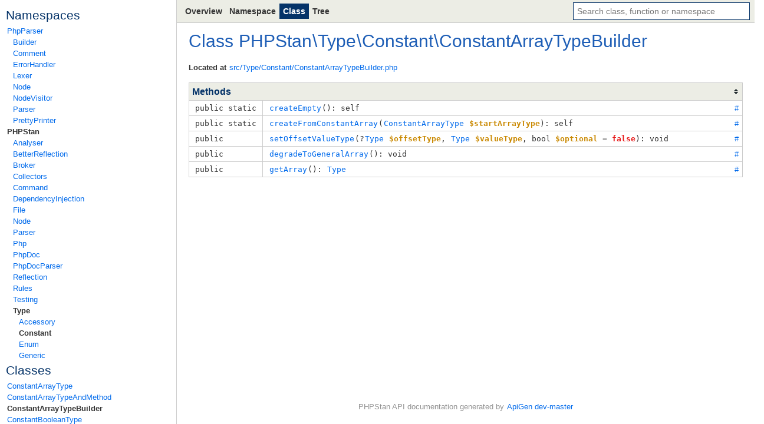

--- FILE ---
content_type: text/html
request_url: https://apiref.phpstan.org/1.8.x/PHPStan.Type.Constant.ConstantArrayTypeBuilder.html
body_size: 1405
content:

<!doctype html>
<html lang="en">
<head>
	<meta charset="utf-8">
	<meta name="viewport" content="width=device-width">
	<title>Class PHPStan\Type\Constant\ConstantArrayTypeBuilder | PHPStan API</title>
	<link rel="stylesheet" href="assets/main.css">
	<script src="assets/main.js" defer></script>
<link rel="icon" type="image/png" href="/favicon.png">
<script src="https://thrilling-nineteen.phpstan.org/script.js" data-site="UDESFNRN" defer></script>
</head>

<body class="layout">
	<div class="layout-aside">
	<div class="menu">
			<div class="menu-section">
				<h3>Namespaces</h3>
	<ul>
			<li class="menuGroup-item">
				<a href="namespace-PhpParser.html">PhpParser</a>
	<ul>
			<li class="menuGroup-item">
				<a href="namespace-PhpParser.Builder.html">Builder</a>
			</li>
			<li class="menuGroup-item">
				<a href="namespace-PhpParser.Comment.html">Comment</a>
			</li>
			<li class="menuGroup-item">
				<a href="namespace-PhpParser.ErrorHandler.html">ErrorHandler</a>
			</li>
			<li class="menuGroup-item">
				<a href="namespace-PhpParser.Lexer.html">Lexer</a>
			</li>
			<li class="menuGroup-item">
				<a href="namespace-PhpParser.Node.html">Node</a>
			</li>
			<li class="menuGroup-item">
				<a href="namespace-PhpParser.NodeVisitor.html">NodeVisitor</a>
			</li>
			<li class="menuGroup-item">
				<a href="namespace-PhpParser.Parser.html">Parser</a>
			</li>
			<li class="menuGroup-item">
				<a href="namespace-PhpParser.PrettyPrinter.html">PrettyPrinter</a>
			</li>
	</ul>
			</li>
			<li class="menuGroup-item active">
				<a href="namespace-PHPStan.html">PHPStan</a>
	<ul>
			<li class="menuGroup-item">
				<a href="namespace-PHPStan.Analyser.html">Analyser</a>
			</li>
			<li class="menuGroup-item">
				<a href="namespace-PHPStan.BetterReflection.html">BetterReflection</a>
			</li>
			<li class="menuGroup-item">
				<a href="namespace-PHPStan.Broker.html">Broker</a>
			</li>
			<li class="menuGroup-item">
				<a href="namespace-PHPStan.Collectors.html">Collectors</a>
			</li>
			<li class="menuGroup-item">
				<a href="namespace-PHPStan.Command.html">Command</a>
			</li>
			<li class="menuGroup-item">
				<a href="namespace-PHPStan.DependencyInjection.html">DependencyInjection</a>
			</li>
			<li class="menuGroup-item">
				<a href="namespace-PHPStan.File.html">File</a>
			</li>
			<li class="menuGroup-item">
				<a href="namespace-PHPStan.Node.html">Node</a>
			</li>
			<li class="menuGroup-item">
				<a href="namespace-PHPStan.Parser.html">Parser</a>
			</li>
			<li class="menuGroup-item">
				<a href="namespace-PHPStan.Php.html">Php</a>
			</li>
			<li class="menuGroup-item">
				<a href="namespace-PHPStan.PhpDoc.html">PhpDoc</a>
			</li>
			<li class="menuGroup-item">
				<a href="namespace-PHPStan.PhpDocParser.html">PhpDocParser</a>
			</li>
			<li class="menuGroup-item">
				<a href="namespace-PHPStan.Reflection.html">Reflection</a>
			</li>
			<li class="menuGroup-item">
				<a href="namespace-PHPStan.Rules.html">Rules</a>
			</li>
			<li class="menuGroup-item">
				<a href="namespace-PHPStan.Testing.html">Testing</a>
			</li>
			<li class="menuGroup-item active">
				<a href="namespace-PHPStan.Type.html">Type</a>
	<ul>
			<li class="menuGroup-item">
				<a href="namespace-PHPStan.Type.Accessory.html">Accessory</a>
			</li>
			<li class="menuGroup-item active">
				<a href="namespace-PHPStan.Type.Constant.html">Constant</a>
			</li>
			<li class="menuGroup-item">
				<a href="namespace-PHPStan.Type.Enum.html">Enum</a>
			</li>
			<li class="menuGroup-item">
				<a href="namespace-PHPStan.Type.Generic.html">Generic</a>
			</li>
	</ul>
			</li>
	</ul>
			</li>
	</ul>
			</div>

		<div class="menu-section">
			<h3>Classes</h3>
			<ul>
					<li>
						<a href="PHPStan.Type.Constant.ConstantArrayType.html">
							ConstantArrayType
						</a>
					</li>
					<li>
						<a href="PHPStan.Type.Constant.ConstantArrayTypeAndMethod.html">
							ConstantArrayTypeAndMethod
						</a>
					</li>
					<li class="active">
						<a href="PHPStan.Type.Constant.ConstantArrayTypeBuilder.html">
							ConstantArrayTypeBuilder
						</a>
					</li>
					<li>
						<a href="PHPStan.Type.Constant.ConstantBooleanType.html">
							ConstantBooleanType
						</a>
					</li>
					<li>
						<a href="PHPStan.Type.Constant.ConstantFloatType.html">
							ConstantFloatType
						</a>
					</li>
					<li>
						<a href="PHPStan.Type.Constant.ConstantIntegerType.html">
							ConstantIntegerType
						</a>
					</li>
					<li>
						<a href="PHPStan.Type.Constant.ConstantStringType.html">
							ConstantStringType
						</a>
					</li>
			</ul>
		</div>





	</div>
	</div>

	<div class="layout-main">
		<div class="layout-navbar">
	<nav class="navbar">
		<div class="navbar-left">
			<ul class="navbar-links">
				<li>
					<a href="index.html">Overview</a>
				</li>
				<li>
					
						<a href="namespace-PHPStan.Type.Constant.html">Namespace</a>
					
				</li>
<li class="active"><a href="PHPStan.Type.Constant.ConstantArrayTypeBuilder.html">Class</a></li>				<li>
					<a href="tree.html">Tree</a>
				</li>
			</ul>
		</div>
		<div class="navbar-right">
	<div class="search" data-elements="assets/elements.js">
		<input class="search-input" placeholder="Search class, function or namespace" autofocus>
		<ul class="search-results"></ul>
	</div>
		</div>
	</nav>
		</div>

		<div class="layout-content">
		<h1>
			Class <a href="namespace-PHPStan.html">PHPStan</a>\<a href="namespace-PHPStan.Type.html">Type</a>\<a href="namespace-PHPStan.Type.Constant.html">Constant</a>\<a href="PHPStan.Type.Constant.ConstantArrayTypeBuilder.html">ConstantArrayTypeBuilder</a>
		</h1>


	<table class="classLikeSignatureTable">



	</table>


		<div class="classLikeSection">
			<b>Located at</b> <a href="source-src.Type.Constant.ConstantArrayTypeBuilder.html#22" title="Go to source code">src/Type/Constant/ConstantArrayTypeBuilder.php</a><br>
		</div>


		<table class="table" id="methods">
			<tr>
				<th class="table-heading sortable" colspan="3" title="Switch between natural and alphabetical order">Methods</th>
			</tr>

	<tr class="expandable collapsed" data-order="createEmpty" id="_createEmpty">
			<td class="table-cell table-shrink">
				<code class="nowrap">
					
	public
					static
					
				</code>
			</td>

			<td class="table-cell">
				<code><a href="source-src.Type.Constant.ConstantArrayTypeBuilder.html#44-47" title="Go to source code">createEmpty</a>(): self</code>



	<div class="expandable-expandedView">




	</div>
			</td>
		<td class="table-anchor">
			<a href="#_createEmpty">#</a>
		</td>
	</tr>
	<tr class="expandable collapsed" data-order="createFromConstantArray" id="_createFromConstantArray">
			<td class="table-cell table-shrink">
				<code class="nowrap">
					
	public
					static
					
				</code>
			</td>

			<td class="table-cell">
				<code><a href="source-src.Type.Constant.ConstantArrayTypeBuilder.html#49-63" title="Go to source code">createFromConstantArray</a>(<span><a href="PHPStan.Type.Constant.ConstantArrayType.html"><span title="PHPStan\Type\Constant\ConstantArrayType">ConstantArrayType</span></a> <var>$startArrayType</var></span>): self</code>



	<div class="expandable-expandedView">




	</div>
			</td>
		<td class="table-anchor">
			<a href="#_createFromConstantArray">#</a>
		</td>
	</tr>
	<tr class="expandable collapsed" data-order="setOffsetValueType" id="_setOffsetValueType">
			<td class="table-cell table-shrink">
				<code class="nowrap">
					
	public
					
					
				</code>
			</td>

			<td class="table-cell">
				<code><a href="source-src.Type.Constant.ConstantArrayTypeBuilder.html#65-249" title="Go to source code">setOffsetValueType</a>(<span>?<a href="PHPStan.Type.Type.html"><span title="PHPStan\Type\Type">Type</span></a> <var>$offsetType</var></span>, <span><a href="PHPStan.Type.Type.html"><span title="PHPStan\Type\Type">Type</span></a> <var>$valueType</var></span>, <span>bool <var>$optional</var> = <span class="php-kw">false</span></span>): void</code>



	<div class="expandable-expandedView">




	</div>
			</td>
		<td class="table-anchor">
			<a href="#_setOffsetValueType">#</a>
		</td>
	</tr>
	<tr class="expandable collapsed" data-order="degradeToGeneralArray" id="_degradeToGeneralArray">
			<td class="table-cell table-shrink">
				<code class="nowrap">
					
	public
					
					
				</code>
			</td>

			<td class="table-cell">
				<code><a href="source-src.Type.Constant.ConstantArrayTypeBuilder.html#251-254" title="Go to source code">degradeToGeneralArray</a>(): void</code>



	<div class="expandable-expandedView">




	</div>
			</td>
		<td class="table-anchor">
			<a href="#_degradeToGeneralArray">#</a>
		</td>
	</tr>
	<tr class="expandable collapsed" data-order="getArray" id="_getArray">
			<td class="table-cell table-shrink">
				<code class="nowrap">
					
	public
					
					
				</code>
			</td>

			<td class="table-cell">
				<code><a href="source-src.Type.Constant.ConstantArrayTypeBuilder.html#256-279" title="Go to source code">getArray</a>(): <a href="PHPStan.Type.Type.html"><span title="PHPStan\Type\Type">Type</span></a></code>



	<div class="expandable-expandedView">




	</div>
			</td>
		<td class="table-anchor">
			<a href="#_getArray">#</a>
		</td>
	</tr>
		</table>








		</div>

		<div class="layout-footer">
			PHPStan API documentation generated by <a href="https://www.apigen.org">ApiGen dev-master</a>
		</div>
	</div>

	<div class="layout-rest">
		<div class="navbar"></div>
	</div>
</body>
</html>


--- FILE ---
content_type: text/css
request_url: https://apiref.phpstan.org/1.8.x/assets/main.css
body_size: 2073
content:
/* variables */
:root {
	--font-family-text: Verdana, Geneva CE, lucida, sans-serif;
	--font-family-heading: Trebuchet MS, Geneva CE, lucida, sans-serif;
	--font-family-code: Consolas, monospace;
	--color-heading-dark: #053368;
	--color-heading-light: #1e5eb6;
	--color-link: #006aeb;
	--color-selected: #fffbdd;
	--border-color: #cccccc;
	--background-color: #ecede5;
}


/* reset */
*,
*::before,
*::after {
	box-sizing: border-box;
}

body,
h1,
h2,
h3,
h4,
p,
pre,
ul,
ol,
li,
td,
th {
	margin: 0;
	padding: 0;
}

table {
	border-collapse: collapse;
}

ul, ol {
	list-style: none;
}


/* base */
body {
	min-height: 100vh;
	font: 13px/1.5 var(--font-family-text);
	background: #ffffff;
	color: #333333;
}

h1, h2, h3, h4 {
	font-family: var(--font-family-heading);
	color: var(--color-heading-dark);
}

h1 {
	color: var(--color-heading-light);
	font-size: 230%;
	font-weight: normal;
	margin-top: .3em;
}

h2 {
	color: var(--color-heading-light);
	font-size: 150%;
	font-weight: normal;
	margin-top: .3em;
}

h1 + h2 {
	margin-top: 0;
}

h3 {
	font-size: 1.6em;
	font-weight: normal;
	margin-bottom: 2px;
	margin-top: 1em;
}

h4 {
	font-size: 100%;
	font-weight: bold;
	padding: 0;
	margin-top: 1em;
}

h4 + * {
	margin-left: 1em;
}

a {
	color: var(--color-link);
	padding: 3px 1px;
	text-decoration: none;
}

h1 a {
	color: var(--color-heading-light);
}

a:hover, a:active, a:focus, a:hover b, a:hover var {
	background-color: var(--color-link);
	color: #ffffff !important;
}

code, var, pre {
	font-family: var(--font-family-code);
	tab-size: 4;
	white-space: pre-wrap;
}

code.nowrap {
	white-space: nowrap;
}

var, var a {
	font-weight: bold;
	font-style: normal;
	color: #ca8a04;
}

var a:hover {
	background-color: #ca8a04;
	color: white;
}

code a b {
	color: #000000;
}

.deprecated {
	text-decoration: line-through;
	opacity: 50%;
}


/* classLikeDescription */
.classLikeDescription {
	margin-top: 1em;
	border: 1px solid var(--border-color);
	background-color: var(--background-color);
	padding: 10px;
}


/* classLikeSection */
.classLikeSection {
	margin-top: 1em;
}


/* classLikeSignatureTable */
.classLikeSignatureTable {
	font-size: 16px;
}

.classLikeSignatureTable th {
	font-weight: normal;
	text-align: left;
	color: var(--color-heading-dark);
	vertical-align: top;
	padding-right: 12px;
}


/* classTree */
.classTree .classTree li {
	position: relative;
	margin-left: 19px;
	border-left: 1px solid black;
	padding-left: 10px;
}

.classTree .classTree li:last-child {
	border-left-color: transparent;
}

.classTree .classTree li::before {
	content: '';
	position: absolute;
	left: -1px;
	width: 10px;
	height: 10px;
	border-left: 1px solid black;
	border-bottom: 1px solid black;
}


/* description */
.description *:first-child {
	margin-top: 0;
}

.description p {
	margin-top: 1em;
	padding: 0;
}

.description ul {
	margin-top: 1em;
	padding-left: 2em;
	list-style-type: disc;
}


/* expandable */
.expandable.collapsed:not(:target) .expandable-expandedView,
.expandable:not(.collapsed:not(:target)) .expandable-collapsedView {
	display: none;
}


/* elementSummary */
.elementSummary .table-cell:first-child {
	width: 200px;
}


/* layout */
.layout {
	display: flex;
	flex-direction: row;
}

.layout-aside {
	width: 300px;
	position: fixed;
	top: 0;
	bottom: 0;
	overflow-y: auto;
	scrollbar-width: none;
	background-color: white;
	border-right: 1px solid var(--border-color);
}

.layout-aside::-webkit-scrollbar {
	width: 0;
	height: 0;
}

.layout-main {
	flex: 1 1 0;
	display: flex;
	flex-direction: column;
	min-width: calc(min(1300px, 100%) - 300px);
	max-width: fit-content;
	margin-left: 300px;
	margin-right: 0;
}

.layout-content {
	flex: 1 1 0;
	padding: 0 20px;
}

.layout-footer {
	margin: 20px auto;
	padding: 0 20px;
	color: #929292;
}

.layout-rest {
	flex: 1 1 0;
}

.layout-rest > .navbar {
	height: 40px;
}

/* menu */
.menu {
	display: flex;
	flex-direction: column;
	gap: 20px;
	padding: 10px;
}

.menu ul ul {
	padding-left: 10px;
}

.menu li {
	white-space: nowrap;
}

.menu a {
	display: block;
	padding: 0 2px;
}

.menu .active > a {
	color: #333333;
	background: none;
	font-weight: bold;
}

.menu .active > a:hover,
.menu .active > a:active,
.menu .active > a:focus {
	background-color: var(--color-link);
}

.menu-section > *:first-child {
	margin-top: 0;
}


/* navbar */
.navbar {
	display: flex;
	flex-direction: row;
	justify-content: space-between;
	flex-wrap: wrap;
	align-items: center;
	gap: 10px 20px;
	padding: 4px 8px 4px 8px;
	border-bottom: 1px solid var(--border-color);
	background-color: var(--background-color);
	font-size: 14px;
}

.navbar-links {
	display: flex;
	flex-direction: row;
	align-items: center;
	gap: 8px;
	font-family: var(--font-family-heading);
	font-weight: bold;
}

.navbar-links li.active {
	background-color: var(--color-heading-dark);
	color: white;
}

.navbar-links li > * {
	display: block;
	padding: 6px 6px;
	line-height: 1;
}

.navbar-links li > a {
	color: inherit;
}

.navbar-links li > span {
	cursor: default;
	color: #888;
}

.navbar-right {
	flex: 0 1 300px;
}


/* php */
.php-tag {
	color: #ff0000;
	font-weight: bold;
}

.php-kw {
	color: #e71818;
	font-weight: bold;
}

.php-var {
	color: #d59401;
	font-weight: bold;
}

.php-num {
	color: #cd0673;
}

.php-str {
	color: #008000;
}

.php-comment {
	color: #929292;
}


/* search */
.search {
	position: relative;
}

.search-input {
	display: flex;
	width: 100%;
	border: 1px solid var(--border-color);
	border-radius: 0;
	padding: 6px;
	outline: none;
	font-family: inherit;
	font-size: inherit;
	line-height: 1;
}

.search-input:focus {
	border-color: var(--color-heading-dark);
}

.search-results {
	display: none;
	position: absolute;
	top: 30px;
	width: fit-content;
	min-width: 100%;
	max-width: calc(100vw - 16px);
	overflow: hidden;
	background-color: white;
	border: 1px solid #888;
	z-index: 1;
}

.search:focus-within .search-results:not(:empty) {
	display: block;
}

.search-results a {
	display: block;
	color: inherit;
	padding: 0 8px;
}

.search-results li:hover, .search-results li.active {
	background-color: var(--color-link);
	color: white;
}


/* source */
.source {
	font-family: var(--font-family-code);
	tab-size: 4;
	white-space: pre-wrap;
	width: 100%;
}

.source td:first-child {
	width: 0;
	white-space: pre;
}

.source td {
	vertical-align: top;
}

.source-line.selected {
	background: var(--color-selected);
}

.source-lineNum {
	user-select: none;
	padding-left: 2px;
	color: #c0c0c0;
}

.source-lineNum:hover, .source-lineNum:active, .source-lineNum:focus {
	background: transparent;
	color: #c0c0c0 !important;
}


/* table */
.table {
	width: min-content;
	min-width: 100%;
	margin: 1.2em 0 2.4em;
}

.table-heading {
	border: 1px solid var(--border-color);
	padding: 3px 5px;
	background: var(--background-color);
	color: var(--color-heading-dark);
	font-family: var(--font-family-heading);
	font-size: 1.2em;
	font-weight: bold;
	text-align: left;
}

.table-heading.sortable {
	cursor: pointer;
	background-image: url(data:image/[data-uri]);
	background-position: center right;
	background-repeat: no-repeat;
}

.table-cell,
.table-anchor {
	margin: 0;
	border: 1px solid var(--border-color);
	padding: 3px 10px;
	vertical-align: top;
}

.table-cell:not(:last-child) {
	border-right: none;
}

.table-shrink {
	width: 1px;
}

.table-anchor {
	width: 1px;
	padding: 3px 6px 3px 0;
	border-left: none;
}

.table-anchor > a {
	padding: 0;
}

.table-spacer {
	height: 30px;
	background: transparent !important;
}

.table tr:hover td {
	background-color: #f6f6f4;
}

.table tr:target td {
	background-color: var(--color-selected);
}


/* mobile */
@media (max-width: 980px) {
	.layout {
		flex-direction: column;
	}

	.layout-aside {
		position: static;
		border-right: none;
		width: auto;
	}

	.layout-rest {
		display: none;
	}

	.layout-main {
		min-width: 100%;
		margin-left: 0;
		flex-grow: 0;
		order: -1;
	}

	.menu {
		flex-direction: row;
		flex-wrap: wrap;
	}

	.menu-section {
		flex: 1 1 200px;
	}
}
